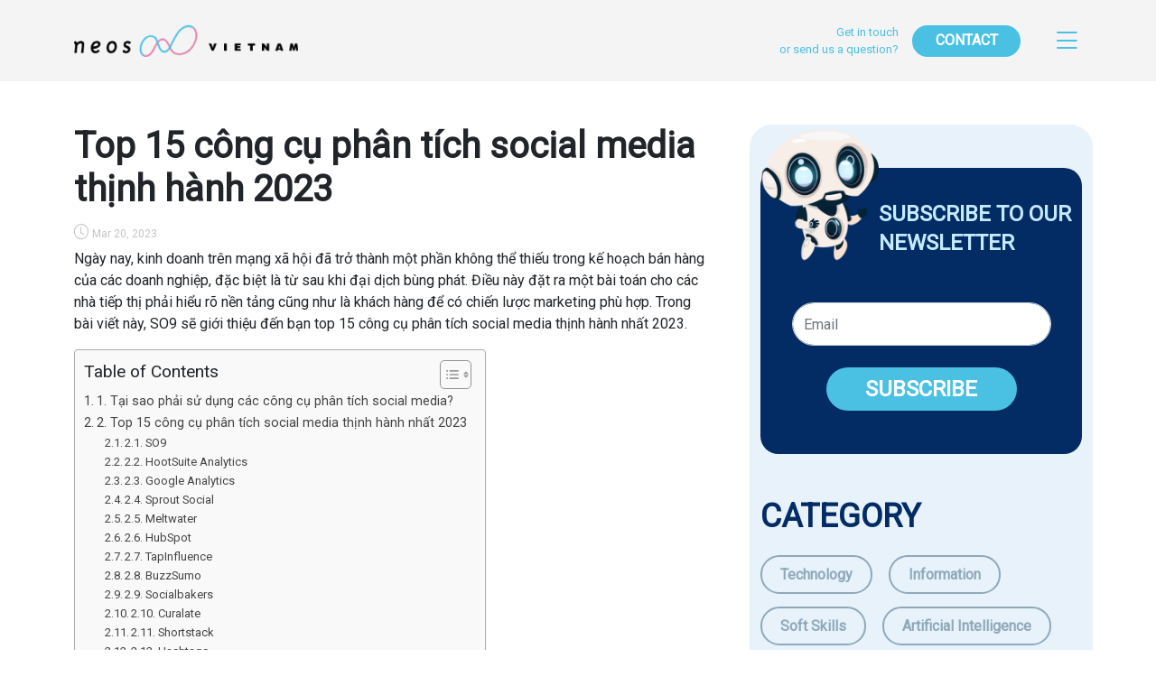

--- FILE ---
content_type: text/html; charset=UTF-8
request_url: https://blog.neoscorp.vn/top-15-cong-cu-phan-tich-social-media-thinh-hanh-2023/
body_size: 56797
content:
<!DOCTYPE html>
<html lang="en">

<head>
    <meta charset="UTF-8">
    <meta name="viewport" content="width=device-width, initial-scale=1.0">
    <title>Neos Blog | Top 15 công cụ phân tích social media thịnh hành 2023</title>
    <meta name='robots' content='max-image-preview:large' />
<link rel='dns-prefetch' href='//cdn.jsdelivr.net' />
<link rel='dns-prefetch' href='//stats.wp.com' />
<link rel='dns-prefetch' href='//fonts.googleapis.com' />
<script type="text/javascript">
window._wpemojiSettings = {"baseUrl":"https:\/\/s.w.org\/images\/core\/emoji\/14.0.0\/72x72\/","ext":".png","svgUrl":"https:\/\/s.w.org\/images\/core\/emoji\/14.0.0\/svg\/","svgExt":".svg","source":{"concatemoji":"https:\/\/blog.neoscorp.vn\/wp-includes\/js\/wp-emoji-release.min.js?ver=6.3.1"}};
/*! This file is auto-generated */
!function(i,n){var o,s,e;function c(e){try{var t={supportTests:e,timestamp:(new Date).valueOf()};sessionStorage.setItem(o,JSON.stringify(t))}catch(e){}}function p(e,t,n){e.clearRect(0,0,e.canvas.width,e.canvas.height),e.fillText(t,0,0);var t=new Uint32Array(e.getImageData(0,0,e.canvas.width,e.canvas.height).data),r=(e.clearRect(0,0,e.canvas.width,e.canvas.height),e.fillText(n,0,0),new Uint32Array(e.getImageData(0,0,e.canvas.width,e.canvas.height).data));return t.every(function(e,t){return e===r[t]})}function u(e,t,n){switch(t){case"flag":return n(e,"\ud83c\udff3\ufe0f\u200d\u26a7\ufe0f","\ud83c\udff3\ufe0f\u200b\u26a7\ufe0f")?!1:!n(e,"\ud83c\uddfa\ud83c\uddf3","\ud83c\uddfa\u200b\ud83c\uddf3")&&!n(e,"\ud83c\udff4\udb40\udc67\udb40\udc62\udb40\udc65\udb40\udc6e\udb40\udc67\udb40\udc7f","\ud83c\udff4\u200b\udb40\udc67\u200b\udb40\udc62\u200b\udb40\udc65\u200b\udb40\udc6e\u200b\udb40\udc67\u200b\udb40\udc7f");case"emoji":return!n(e,"\ud83e\udef1\ud83c\udffb\u200d\ud83e\udef2\ud83c\udfff","\ud83e\udef1\ud83c\udffb\u200b\ud83e\udef2\ud83c\udfff")}return!1}function f(e,t,n){var r="undefined"!=typeof WorkerGlobalScope&&self instanceof WorkerGlobalScope?new OffscreenCanvas(300,150):i.createElement("canvas"),a=r.getContext("2d",{willReadFrequently:!0}),o=(a.textBaseline="top",a.font="600 32px Arial",{});return e.forEach(function(e){o[e]=t(a,e,n)}),o}function t(e){var t=i.createElement("script");t.src=e,t.defer=!0,i.head.appendChild(t)}"undefined"!=typeof Promise&&(o="wpEmojiSettingsSupports",s=["flag","emoji"],n.supports={everything:!0,everythingExceptFlag:!0},e=new Promise(function(e){i.addEventListener("DOMContentLoaded",e,{once:!0})}),new Promise(function(t){var n=function(){try{var e=JSON.parse(sessionStorage.getItem(o));if("object"==typeof e&&"number"==typeof e.timestamp&&(new Date).valueOf()<e.timestamp+604800&&"object"==typeof e.supportTests)return e.supportTests}catch(e){}return null}();if(!n){if("undefined"!=typeof Worker&&"undefined"!=typeof OffscreenCanvas&&"undefined"!=typeof URL&&URL.createObjectURL&&"undefined"!=typeof Blob)try{var e="postMessage("+f.toString()+"("+[JSON.stringify(s),u.toString(),p.toString()].join(",")+"));",r=new Blob([e],{type:"text/javascript"}),a=new Worker(URL.createObjectURL(r),{name:"wpTestEmojiSupports"});return void(a.onmessage=function(e){c(n=e.data),a.terminate(),t(n)})}catch(e){}c(n=f(s,u,p))}t(n)}).then(function(e){for(var t in e)n.supports[t]=e[t],n.supports.everything=n.supports.everything&&n.supports[t],"flag"!==t&&(n.supports.everythingExceptFlag=n.supports.everythingExceptFlag&&n.supports[t]);n.supports.everythingExceptFlag=n.supports.everythingExceptFlag&&!n.supports.flag,n.DOMReady=!1,n.readyCallback=function(){n.DOMReady=!0}}).then(function(){return e}).then(function(){var e;n.supports.everything||(n.readyCallback(),(e=n.source||{}).concatemoji?t(e.concatemoji):e.wpemoji&&e.twemoji&&(t(e.twemoji),t(e.wpemoji)))}))}((window,document),window._wpemojiSettings);
</script>
<style type="text/css">
img.wp-smiley,
img.emoji {
	display: inline !important;
	border: none !important;
	box-shadow: none !important;
	height: 1em !important;
	width: 1em !important;
	margin: 0 0.07em !important;
	vertical-align: -0.1em !important;
	background: none !important;
	padding: 0 !important;
}
</style>
	<link rel='stylesheet' id='wp-block-library-css' href='https://blog.neoscorp.vn/wp-includes/css/dist/block-library/style.min.css?ver=6.3.1' type='text/css' media='all' />
<style id='wp-block-library-inline-css' type='text/css'>
.has-text-align-justify{text-align:justify;}
</style>
<link rel='stylesheet' id='jetpack-videopress-video-block-view-css' href='https://blog.neoscorp.vn/wp-content/plugins/jetpack/jetpack_vendor/automattic/jetpack-videopress/build/block-editor/blocks/video/view.css?minify=false&#038;ver=34ae973733627b74a14e' type='text/css' media='all' />
<link rel='stylesheet' id='mediaelement-css' href='https://blog.neoscorp.vn/wp-includes/js/mediaelement/mediaelementplayer-legacy.min.css?ver=4.2.17' type='text/css' media='all' />
<link rel='stylesheet' id='wp-mediaelement-css' href='https://blog.neoscorp.vn/wp-includes/js/mediaelement/wp-mediaelement.min.css?ver=6.3.1' type='text/css' media='all' />
<style id='classic-theme-styles-inline-css' type='text/css'>
/*! This file is auto-generated */
.wp-block-button__link{color:#fff;background-color:#32373c;border-radius:9999px;box-shadow:none;text-decoration:none;padding:calc(.667em + 2px) calc(1.333em + 2px);font-size:1.125em}.wp-block-file__button{background:#32373c;color:#fff;text-decoration:none}
</style>
<style id='global-styles-inline-css' type='text/css'>
body{--wp--preset--color--black: #000000;--wp--preset--color--cyan-bluish-gray: #abb8c3;--wp--preset--color--white: #ffffff;--wp--preset--color--pale-pink: #f78da7;--wp--preset--color--vivid-red: #cf2e2e;--wp--preset--color--luminous-vivid-orange: #ff6900;--wp--preset--color--luminous-vivid-amber: #fcb900;--wp--preset--color--light-green-cyan: #7bdcb5;--wp--preset--color--vivid-green-cyan: #00d084;--wp--preset--color--pale-cyan-blue: #8ed1fc;--wp--preset--color--vivid-cyan-blue: #0693e3;--wp--preset--color--vivid-purple: #9b51e0;--wp--preset--gradient--vivid-cyan-blue-to-vivid-purple: linear-gradient(135deg,rgba(6,147,227,1) 0%,rgb(155,81,224) 100%);--wp--preset--gradient--light-green-cyan-to-vivid-green-cyan: linear-gradient(135deg,rgb(122,220,180) 0%,rgb(0,208,130) 100%);--wp--preset--gradient--luminous-vivid-amber-to-luminous-vivid-orange: linear-gradient(135deg,rgba(252,185,0,1) 0%,rgba(255,105,0,1) 100%);--wp--preset--gradient--luminous-vivid-orange-to-vivid-red: linear-gradient(135deg,rgba(255,105,0,1) 0%,rgb(207,46,46) 100%);--wp--preset--gradient--very-light-gray-to-cyan-bluish-gray: linear-gradient(135deg,rgb(238,238,238) 0%,rgb(169,184,195) 100%);--wp--preset--gradient--cool-to-warm-spectrum: linear-gradient(135deg,rgb(74,234,220) 0%,rgb(151,120,209) 20%,rgb(207,42,186) 40%,rgb(238,44,130) 60%,rgb(251,105,98) 80%,rgb(254,248,76) 100%);--wp--preset--gradient--blush-light-purple: linear-gradient(135deg,rgb(255,206,236) 0%,rgb(152,150,240) 100%);--wp--preset--gradient--blush-bordeaux: linear-gradient(135deg,rgb(254,205,165) 0%,rgb(254,45,45) 50%,rgb(107,0,62) 100%);--wp--preset--gradient--luminous-dusk: linear-gradient(135deg,rgb(255,203,112) 0%,rgb(199,81,192) 50%,rgb(65,88,208) 100%);--wp--preset--gradient--pale-ocean: linear-gradient(135deg,rgb(255,245,203) 0%,rgb(182,227,212) 50%,rgb(51,167,181) 100%);--wp--preset--gradient--electric-grass: linear-gradient(135deg,rgb(202,248,128) 0%,rgb(113,206,126) 100%);--wp--preset--gradient--midnight: linear-gradient(135deg,rgb(2,3,129) 0%,rgb(40,116,252) 100%);--wp--preset--font-size--small: 13px;--wp--preset--font-size--medium: 20px;--wp--preset--font-size--large: 36px;--wp--preset--font-size--x-large: 42px;--wp--preset--spacing--20: 0.44rem;--wp--preset--spacing--30: 0.67rem;--wp--preset--spacing--40: 1rem;--wp--preset--spacing--50: 1.5rem;--wp--preset--spacing--60: 2.25rem;--wp--preset--spacing--70: 3.38rem;--wp--preset--spacing--80: 5.06rem;--wp--preset--shadow--natural: 6px 6px 9px rgba(0, 0, 0, 0.2);--wp--preset--shadow--deep: 12px 12px 50px rgba(0, 0, 0, 0.4);--wp--preset--shadow--sharp: 6px 6px 0px rgba(0, 0, 0, 0.2);--wp--preset--shadow--outlined: 6px 6px 0px -3px rgba(255, 255, 255, 1), 6px 6px rgba(0, 0, 0, 1);--wp--preset--shadow--crisp: 6px 6px 0px rgba(0, 0, 0, 1);}:where(.is-layout-flex){gap: 0.5em;}:where(.is-layout-grid){gap: 0.5em;}body .is-layout-flow > .alignleft{float: left;margin-inline-start: 0;margin-inline-end: 2em;}body .is-layout-flow > .alignright{float: right;margin-inline-start: 2em;margin-inline-end: 0;}body .is-layout-flow > .aligncenter{margin-left: auto !important;margin-right: auto !important;}body .is-layout-constrained > .alignleft{float: left;margin-inline-start: 0;margin-inline-end: 2em;}body .is-layout-constrained > .alignright{float: right;margin-inline-start: 2em;margin-inline-end: 0;}body .is-layout-constrained > .aligncenter{margin-left: auto !important;margin-right: auto !important;}body .is-layout-constrained > :where(:not(.alignleft):not(.alignright):not(.alignfull)){max-width: var(--wp--style--global--content-size);margin-left: auto !important;margin-right: auto !important;}body .is-layout-constrained > .alignwide{max-width: var(--wp--style--global--wide-size);}body .is-layout-flex{display: flex;}body .is-layout-flex{flex-wrap: wrap;align-items: center;}body .is-layout-flex > *{margin: 0;}body .is-layout-grid{display: grid;}body .is-layout-grid > *{margin: 0;}:where(.wp-block-columns.is-layout-flex){gap: 2em;}:where(.wp-block-columns.is-layout-grid){gap: 2em;}:where(.wp-block-post-template.is-layout-flex){gap: 1.25em;}:where(.wp-block-post-template.is-layout-grid){gap: 1.25em;}.has-black-color{color: var(--wp--preset--color--black) !important;}.has-cyan-bluish-gray-color{color: var(--wp--preset--color--cyan-bluish-gray) !important;}.has-white-color{color: var(--wp--preset--color--white) !important;}.has-pale-pink-color{color: var(--wp--preset--color--pale-pink) !important;}.has-vivid-red-color{color: var(--wp--preset--color--vivid-red) !important;}.has-luminous-vivid-orange-color{color: var(--wp--preset--color--luminous-vivid-orange) !important;}.has-luminous-vivid-amber-color{color: var(--wp--preset--color--luminous-vivid-amber) !important;}.has-light-green-cyan-color{color: var(--wp--preset--color--light-green-cyan) !important;}.has-vivid-green-cyan-color{color: var(--wp--preset--color--vivid-green-cyan) !important;}.has-pale-cyan-blue-color{color: var(--wp--preset--color--pale-cyan-blue) !important;}.has-vivid-cyan-blue-color{color: var(--wp--preset--color--vivid-cyan-blue) !important;}.has-vivid-purple-color{color: var(--wp--preset--color--vivid-purple) !important;}.has-black-background-color{background-color: var(--wp--preset--color--black) !important;}.has-cyan-bluish-gray-background-color{background-color: var(--wp--preset--color--cyan-bluish-gray) !important;}.has-white-background-color{background-color: var(--wp--preset--color--white) !important;}.has-pale-pink-background-color{background-color: var(--wp--preset--color--pale-pink) !important;}.has-vivid-red-background-color{background-color: var(--wp--preset--color--vivid-red) !important;}.has-luminous-vivid-orange-background-color{background-color: var(--wp--preset--color--luminous-vivid-orange) !important;}.has-luminous-vivid-amber-background-color{background-color: var(--wp--preset--color--luminous-vivid-amber) !important;}.has-light-green-cyan-background-color{background-color: var(--wp--preset--color--light-green-cyan) !important;}.has-vivid-green-cyan-background-color{background-color: var(--wp--preset--color--vivid-green-cyan) !important;}.has-pale-cyan-blue-background-color{background-color: var(--wp--preset--color--pale-cyan-blue) !important;}.has-vivid-cyan-blue-background-color{background-color: var(--wp--preset--color--vivid-cyan-blue) !important;}.has-vivid-purple-background-color{background-color: var(--wp--preset--color--vivid-purple) !important;}.has-black-border-color{border-color: var(--wp--preset--color--black) !important;}.has-cyan-bluish-gray-border-color{border-color: var(--wp--preset--color--cyan-bluish-gray) !important;}.has-white-border-color{border-color: var(--wp--preset--color--white) !important;}.has-pale-pink-border-color{border-color: var(--wp--preset--color--pale-pink) !important;}.has-vivid-red-border-color{border-color: var(--wp--preset--color--vivid-red) !important;}.has-luminous-vivid-orange-border-color{border-color: var(--wp--preset--color--luminous-vivid-orange) !important;}.has-luminous-vivid-amber-border-color{border-color: var(--wp--preset--color--luminous-vivid-amber) !important;}.has-light-green-cyan-border-color{border-color: var(--wp--preset--color--light-green-cyan) !important;}.has-vivid-green-cyan-border-color{border-color: var(--wp--preset--color--vivid-green-cyan) !important;}.has-pale-cyan-blue-border-color{border-color: var(--wp--preset--color--pale-cyan-blue) !important;}.has-vivid-cyan-blue-border-color{border-color: var(--wp--preset--color--vivid-cyan-blue) !important;}.has-vivid-purple-border-color{border-color: var(--wp--preset--color--vivid-purple) !important;}.has-vivid-cyan-blue-to-vivid-purple-gradient-background{background: var(--wp--preset--gradient--vivid-cyan-blue-to-vivid-purple) !important;}.has-light-green-cyan-to-vivid-green-cyan-gradient-background{background: var(--wp--preset--gradient--light-green-cyan-to-vivid-green-cyan) !important;}.has-luminous-vivid-amber-to-luminous-vivid-orange-gradient-background{background: var(--wp--preset--gradient--luminous-vivid-amber-to-luminous-vivid-orange) !important;}.has-luminous-vivid-orange-to-vivid-red-gradient-background{background: var(--wp--preset--gradient--luminous-vivid-orange-to-vivid-red) !important;}.has-very-light-gray-to-cyan-bluish-gray-gradient-background{background: var(--wp--preset--gradient--very-light-gray-to-cyan-bluish-gray) !important;}.has-cool-to-warm-spectrum-gradient-background{background: var(--wp--preset--gradient--cool-to-warm-spectrum) !important;}.has-blush-light-purple-gradient-background{background: var(--wp--preset--gradient--blush-light-purple) !important;}.has-blush-bordeaux-gradient-background{background: var(--wp--preset--gradient--blush-bordeaux) !important;}.has-luminous-dusk-gradient-background{background: var(--wp--preset--gradient--luminous-dusk) !important;}.has-pale-ocean-gradient-background{background: var(--wp--preset--gradient--pale-ocean) !important;}.has-electric-grass-gradient-background{background: var(--wp--preset--gradient--electric-grass) !important;}.has-midnight-gradient-background{background: var(--wp--preset--gradient--midnight) !important;}.has-small-font-size{font-size: var(--wp--preset--font-size--small) !important;}.has-medium-font-size{font-size: var(--wp--preset--font-size--medium) !important;}.has-large-font-size{font-size: var(--wp--preset--font-size--large) !important;}.has-x-large-font-size{font-size: var(--wp--preset--font-size--x-large) !important;}
.wp-block-navigation a:where(:not(.wp-element-button)){color: inherit;}
:where(.wp-block-post-template.is-layout-flex){gap: 1.25em;}:where(.wp-block-post-template.is-layout-grid){gap: 1.25em;}
:where(.wp-block-columns.is-layout-flex){gap: 2em;}:where(.wp-block-columns.is-layout-grid){gap: 2em;}
.wp-block-pullquote{font-size: 1.5em;line-height: 1.6;}
</style>
<link rel='stylesheet' id='wp-ulike-css' href='https://blog.neoscorp.vn/wp-content/plugins/wp-ulike/assets/css/wp-ulike.min.css?ver=4.6.8' type='text/css' media='all' />
<link rel='stylesheet' id='ez-toc-css' href='https://blog.neoscorp.vn/wp-content/plugins/easy-table-of-contents/assets/css/screen.min.css?ver=2.0.76' type='text/css' media='all' />
<style id='ez-toc-inline-css' type='text/css'>
div#ez-toc-container .ez-toc-title {font-size: 120%;}div#ez-toc-container .ez-toc-title {font-weight: 500;}div#ez-toc-container ul li , div#ez-toc-container ul li a {font-size: 95%;}div#ez-toc-container ul li , div#ez-toc-container ul li a {font-weight: 500;}div#ez-toc-container nav ul ul li {font-size: 90%;}
.ez-toc-container-direction {direction: ltr;}.ez-toc-counter ul{counter-reset: item ;}.ez-toc-counter nav ul li a::before {content: counters(item, '.', decimal) '. ';display: inline-block;counter-increment: item;flex-grow: 0;flex-shrink: 0;margin-right: .2em; float: left; }.ez-toc-widget-direction {direction: ltr;}.ez-toc-widget-container ul{counter-reset: item ;}.ez-toc-widget-container nav ul li a::before {content: counters(item, '.', decimal) '. ';display: inline-block;counter-increment: item;flex-grow: 0;flex-shrink: 0;margin-right: .2em; float: left; }
</style>
<link rel='stylesheet' id='icons-css' href='https://cdn.jsdelivr.net/npm/bootstrap-icons@1.5.0/font/bootstrap-icons.css?ver=6.3.1' type='text/css' media='all' />
<link rel='stylesheet' id='bootstrap-css' href='https://cdn.jsdelivr.net/npm/bootstrap@5.1.0/dist/css/bootstrap.min.css?ver=6.3.1' type='text/css' media='all' />
<link rel='stylesheet' id='fonts-css' href='https://fonts.googleapis.com/css?family=Roboto&#038;ver=6.3.1' type='text/css' media='all' />
<link rel='stylesheet' id='style-css' href='https://blog.neoscorp.vn/wp-content/themes/neos-vietnam/style.css?ver=6.3.1' type='text/css' media='all' />
<link rel='stylesheet' id='jetpack_css-css' href='https://blog.neoscorp.vn/wp-content/plugins/jetpack/css/jetpack.css?ver=12.5' type='text/css' media='all' />
<script type='text/javascript' src='https://blog.neoscorp.vn/wp-includes/js/jquery/jquery.min.js?ver=3.7.0' id='jquery-core-js'></script>
<script type='text/javascript' src='https://blog.neoscorp.vn/wp-includes/js/jquery/jquery-migrate.min.js?ver=3.4.1' id='jquery-migrate-js'></script>
<script type='text/javascript' src='https://cdn.jsdelivr.net/npm/@popperjs/core@2.9.3/dist/umd/popper.min.js?ver=6.3.1' id='popper-js'></script>
<script type='text/javascript' src='https://cdn.jsdelivr.net/npm/bootstrap@5.1.0/dist/js/bootstrap.min.js?ver=6.3.1' id='bootstrap-js'></script>
<script type='text/javascript' src='https://blog.neoscorp.vn/wp-content/themes/neos-vietnam/js/default.js?ver=6.3.1' id='default-js'></script>
<link rel="https://api.w.org/" href="https://blog.neoscorp.vn/wp-json/" /><link rel="alternate" type="application/json" href="https://blog.neoscorp.vn/wp-json/wp/v2/posts/7645" /><link rel="EditURI" type="application/rsd+xml" title="RSD" href="https://blog.neoscorp.vn/xmlrpc.php?rsd" />
<meta name="generator" content="WordPress 6.3.1" />
<link rel="canonical" href="https://blog.neoscorp.vn/top-15-cong-cu-phan-tich-social-media-thinh-hanh-2023/" />
<link rel='shortlink' href='https://blog.neoscorp.vn/?p=7645' />
<link rel="alternate" type="application/json+oembed" href="https://blog.neoscorp.vn/wp-json/oembed/1.0/embed?url=https%3A%2F%2Fblog.neoscorp.vn%2Ftop-15-cong-cu-phan-tich-social-media-thinh-hanh-2023%2F" />
<link rel="alternate" type="text/xml+oembed" href="https://blog.neoscorp.vn/wp-json/oembed/1.0/embed?url=https%3A%2F%2Fblog.neoscorp.vn%2Ftop-15-cong-cu-phan-tich-social-media-thinh-hanh-2023%2F&#038;format=xml" />
	<style>img#wpstats{display:none}</style>
		<link rel="icon" href="https://blog.neoscorp.vn/wp-content/uploads/2021/10/favicon.png" sizes="32x32" />
<link rel="icon" href="https://blog.neoscorp.vn/wp-content/uploads/2021/10/favicon.png" sizes="192x192" />
<link rel="apple-touch-icon" href="https://blog.neoscorp.vn/wp-content/uploads/2021/10/favicon.png" />
<meta name="msapplication-TileImage" content="https://blog.neoscorp.vn/wp-content/uploads/2021/10/favicon.png" />
    <script>
        const THEME_ACTION_URI = "https://blog.neoscorp.vn/wp-content/themes/neos-vietnam/actions/"
    </script>
</head>

<body class="post-template-default single single-post postid-7645 single-format-standard wp-custom-logo">
        <header class="top-bar w-100 position fixed-top">
        <div class="container">
            <div class="d-flex align-items-center justify-content-between h-100">
                <a href="https://blog.neoscorp.vn/" class="custom-logo-link" rel="home"><img width="744" height="105" src="https://blog.neoscorp.vn/wp-content/uploads/2021/10/logo.png" class="custom-logo" alt="Neos Blog" decoding="async" fetchpriority="high" srcset="https://blog.neoscorp.vn/wp-content/uploads/2021/10/logo.png 744w, https://blog.neoscorp.vn/wp-content/uploads/2021/10/logo-300x42.png 300w" sizes="(max-width: 744px) 100vw, 744px" /></a>                <div class="d-flex align-items-center">
                    <div class="suggest-txt">Get in touch<br>or send us a question?</div>
                    <a class="contact-btn btn-hover" href="#contact">CONTACT</a>
                    <a class="menu-btn"><i class="bi bi-list"></i></a>
                </div>
            </div>
            <nav class="side-menu position-fixed top-0 end-0 h-100">
    <div class="text-end m-3">
        <a class="menu-close-btn text-light">&#10005;</a>
    </div>
    <div class="menu-container"><ul id="menu-primary" class="side-nav"><li id="menu-item-4356" class="menu-item menu-item-type-taxonomy menu-item-object-category menu-item-4356"><a href="https://blog.neoscorp.vn/category/technology/">Technology</a></li>
<li id="menu-item-4357" class="menu-item menu-item-type-taxonomy menu-item-object-category menu-item-4357"><a href="https://blog.neoscorp.vn/category/information/">Information</a></li>
<li id="menu-item-4358" class="menu-item menu-item-type-taxonomy menu-item-object-category menu-item-4358"><a href="https://blog.neoscorp.vn/category/soft-skills/">Soft Skills</a></li>
<li id="menu-item-4359" class="menu-item menu-item-type-taxonomy menu-item-object-category menu-item-4359"><a href="https://blog.neoscorp.vn/category/artificial-intelligence/">Artificial Intelligence</a></li>
<li id="menu-item-4360" class="menu-item menu-item-type-taxonomy menu-item-object-category menu-item-4360"><a href="https://blog.neoscorp.vn/category/human-of-neos-vietnam/">Human of Neos Vietnam</a></li>
<li id="menu-item-4361" class="menu-item menu-item-type-taxonomy menu-item-object-category menu-item-4361"><a href="https://blog.neoscorp.vn/category/japanese/">Japanese</a></li>
<li id="menu-item-7331" class="menu-item menu-item-type-taxonomy menu-item-object-category menu-item-7331"><a href="https://blog.neoscorp.vn/category/neos-news/">Neos News</a></li>
<li id="menu-item-4365" class="recruit-btn menu-item menu-item-type-post_type menu-item-object-page menu-item-4365"><a href="https://blog.neoscorp.vn/recruitment/">Recruitment</a></li>
</ul></div></nav>        </div>
    </header>
<div class="custom-content">
    <div class="container my-5">
        <div class="row">
            <div class="col-lg-8 pe-5">
                                        <h1 class="fw-bold">Top 15 công cụ phân tích social media thịnh hành 2023</h1>
                        <div class="row">
                            <div class="col-md-2">
                                <div class='post-date'><i class='fs-6 bi bi-clock me-1'></i>Mar 20, 2023</div>                            </div>
                            <div class="col-md-10">
                                                            </div>
                        </div>
                        
<p>Ngày nay, kinh doanh trên mạng xã hội đã trở thành một phần không thể thiếu trong kế hoạch bán hàng của các doanh nghiệp, đặc biệt là từ sau khi đại dịch bùng phát. Điều này đặt ra một bài toán cho các nhà tiếp thị phải hiểu rõ nền tảng cũng như là khách hàng để có chiến lược marketing phù hợp. Trong bài viết này, SO9 sẽ giới thiệu đến bạn top 15 công cụ phân tích social media thịnh hành nhất 2023.</p>



<div id="ez-toc-container" class="ez-toc-v2_0_76 counter-hierarchy ez-toc-counter ez-toc-grey ez-toc-container-direction">
<div class="ez-toc-title-container">
<p class="ez-toc-title" style="cursor:inherit">Table of Contents</p>
<span class="ez-toc-title-toggle"><a href="#" class="ez-toc-pull-right ez-toc-btn ez-toc-btn-xs ez-toc-btn-default ez-toc-toggle" aria-label="Toggle Table of Content"><span class="ez-toc-js-icon-con"><span class=""><span class="eztoc-hide" style="display:none;">Toggle</span><span class="ez-toc-icon-toggle-span"><svg style="fill: #999;color:#999" xmlns="http://www.w3.org/2000/svg" class="list-377408" width="20px" height="20px" viewBox="0 0 24 24" fill="none"><path d="M6 6H4v2h2V6zm14 0H8v2h12V6zM4 11h2v2H4v-2zm16 0H8v2h12v-2zM4 16h2v2H4v-2zm16 0H8v2h12v-2z" fill="currentColor"></path></svg><svg style="fill: #999;color:#999" class="arrow-unsorted-368013" xmlns="http://www.w3.org/2000/svg" width="10px" height="10px" viewBox="0 0 24 24" version="1.2" baseProfile="tiny"><path d="M18.2 9.3l-6.2-6.3-6.2 6.3c-.2.2-.3.4-.3.7s.1.5.3.7c.2.2.4.3.7.3h11c.3 0 .5-.1.7-.3.2-.2.3-.5.3-.7s-.1-.5-.3-.7zM5.8 14.7l6.2 6.3 6.2-6.3c.2-.2.3-.5.3-.7s-.1-.5-.3-.7c-.2-.2-.4-.3-.7-.3h-11c-.3 0-.5.1-.7.3-.2.2-.3.5-.3.7s.1.5.3.7z"/></svg></span></span></span></a></span></div>
<nav><ul class='ez-toc-list ez-toc-list-level-1 ' ><li class='ez-toc-page-1 ez-toc-heading-level-3'><a class="ez-toc-link ez-toc-heading-1" href="#1_Tai_sao_phai_su_dung_cac_cong_cu_phan_tich_social_media" >1. Tại sao phải sử dụng các công cụ phân tích social media?</a></li><li class='ez-toc-page-1 ez-toc-heading-level-3'><a class="ez-toc-link ez-toc-heading-2" href="#2_Top_15_cong_cu_phan_tich_social_media_thinh_hanh_nhat_2023" >2. Top 15 công cụ phân tích social media thịnh hành nhất 2023</a><ul class='ez-toc-list-level-4' ><li class='ez-toc-heading-level-4'><a class="ez-toc-link ez-toc-heading-3" href="#21_SO9" >2.1. SO9</a></li><li class='ez-toc-page-1 ez-toc-heading-level-4'><a class="ez-toc-link ez-toc-heading-4" href="#22_HootSuite_Analytics" >2.2. HootSuite Analytics</a></li><li class='ez-toc-page-1 ez-toc-heading-level-4'><a class="ez-toc-link ez-toc-heading-5" href="#23_Google_Analytics" >2.3. Google Analytics</a></li><li class='ez-toc-page-1 ez-toc-heading-level-4'><a class="ez-toc-link ez-toc-heading-6" href="#24_Sprout_Social" >2.4. Sprout Social</a></li><li class='ez-toc-page-1 ez-toc-heading-level-4'><a class="ez-toc-link ez-toc-heading-7" href="#25_Meltwater" >2.5. Meltwater</a></li><li class='ez-toc-page-1 ez-toc-heading-level-4'><a class="ez-toc-link ez-toc-heading-8" href="#26_HubSpot" >2.6. HubSpot</a></li><li class='ez-toc-page-1 ez-toc-heading-level-4'><a class="ez-toc-link ez-toc-heading-9" href="#27_TapInfluence" >2.7. TapInfluence</a></li><li class='ez-toc-page-1 ez-toc-heading-level-4'><a class="ez-toc-link ez-toc-heading-10" href="#28_BuzzSumo" >2.8. BuzzSumo</a></li><li class='ez-toc-page-1 ez-toc-heading-level-4'><a class="ez-toc-link ez-toc-heading-11" href="#29_Socialbakers" >2.9. Socialbakers</a></li><li class='ez-toc-page-1 ez-toc-heading-level-4'><a class="ez-toc-link ez-toc-heading-12" href="#210_Curalate" >2.10. Curalate</a></li><li class='ez-toc-page-1 ez-toc-heading-level-4'><a class="ez-toc-link ez-toc-heading-13" href="#211_Shortstack" >2.11. Shortstack</a></li><li class='ez-toc-page-1 ez-toc-heading-level-4'><a class="ez-toc-link ez-toc-heading-14" href="#212_Hashtags" >2.12. Hashtags</a></li><li class='ez-toc-page-1 ez-toc-heading-level-4'><a class="ez-toc-link ez-toc-heading-15" href="#213_Mentionlytics" >2.13. Mentionlytics</a></li><li class='ez-toc-page-1 ez-toc-heading-level-4'><a class="ez-toc-link ez-toc-heading-16" href="#214_BrandMentions" >2.14. BrandMentions</a></li></ul></li><li class='ez-toc-page-1 ez-toc-heading-level-3'><a class="ez-toc-link ez-toc-heading-17" href="#215_Brandwatch" >2.15. Brandwatch</a></li></ul></nav></div>
<h3 class="wp-block-heading"><span class="ez-toc-section" id="1_Tai_sao_phai_su_dung_cac_cong_cu_phan_tich_social_media"></span>1. Tại sao phải sử dụng các công cụ phân tích social media?<span class="ez-toc-section-end"></span></h3>



<p>Như đã nói ở trên, các công cụ phân tích social media giúp các marketer có thể xây dựng được chiến dịch marketing hiệu quả hơn nhờ việc:</p>



<ul><li>Tìm hiểu thói quen và hành vi của đối tượng mục tiêu</li><li>Phát hiện các xu hướng trên nền tảng và trong lĩnh vực kinh doanh của bạn</li><li>Đánh giá hiệu quả của các chiến dịch đã thực hiện để biết những điểm hiệu quả và không hiệu quả</li></ul>



<p>Tùy theo các công cụ phân tích social media lại có những tính năng riêng biệt mang đến cho các nhà tiếp thị nhưng nhìn chung chúng đều giúp nâng cao chất lượng của các hoạt động marketing. Trong phần tiếp theo, SO9 sẽ giới thiệu tới bạn top 15 công cụ với những tính năng cụ thể.</p>



<h3 class="wp-block-heading"><span class="ez-toc-section" id="2_Top_15_cong_cu_phan_tich_social_media_thinh_hanh_nhat_2023"></span>2. Top 15 công cụ phân tích social media thịnh hành nhất 2023<span class="ez-toc-section-end"></span></h3>



<h4 class="wp-block-heading"><span class="ez-toc-section" id="21_SO9"></span>2.1. SO9<span class="ez-toc-section-end"></span></h4>



<p>SO9 là một công cụ phân tích social media mới được ra mắt từ giữa năm 2022 nhưng nó đã chứng minh được tính ưu việt của nó. SO9 mang đến cho người dùng nhiều tính năng đặc sắc, trong đó nổi bật là công cụ phân tích social media. Với SO9, các doanh nghiệp có thể phân tích nền tảng và chọn ra những ý tưởng phù hợp với kênh của mình.</p>



<figure class="wp-block-image is-style-default"><img decoding="async" src="https://lh3.googleusercontent.com/8_qqbId37RJCKuf8PexLqy9wL0zdtUIym3G3dqnzan4aLEPTFvso5mJx6YmFU5ZOsnk0gk6IOC4sm4Cz-2HAM_Tw5WLvIiZF0CrEQpx1ZHq1KsgsfRpxvcW6wYppYLBe1dIx-cxocF2NTX1R2rQEamM" alt="" /></figure>



<p>Ngoài ra, SO9 cũng mang đến công cụ phân tích social media đưa ra insight khách hàng, từ đó giúp doanh nghiệp xây dựng được chiến lược tiếp thị nhắm đúng đối tượng và đạt hiệu quả cao hơn.</p>



<figure class="wp-block-image is-style-default"><img decoding="async" src="https://lh3.googleusercontent.com/zzgLwXCVIukM2FeLX4CiVKHnQLQcUMpOfuhPKpgSRYvFdsRtRcWHkUyNSPEoeUDbUCe2ewIwMvnJ5iLfVC5SjoUTpJ5_G3JTrzqLyPkmjjf7BfPa8U7uDIsUkT7XyluRdpB5mvP9FYl22SUsQIgwq7g" alt="" /></figure>



<p>Khác với các công cụ khác, SO9 được sản xuất và duy trì bởi người Việt nên bất kỳ khó khăn nào của khách hàng cũng được giải đáp tận tình nhất. Những USP sản phẩm riêng có này đã giúp SO9 trở thành một trong những công cụ phân tích social media hàng đầu cho doanh nghiệp Việt.</p>



<h4 class="wp-block-heading"><span class="ez-toc-section" id="22_HootSuite_Analytics"></span>2.2. HootSuite Analytics<span class="ez-toc-section-end"></span></h4>



<p>HootSuite Analytics là một công cụ phân tích social media hiệu quả giúp các thương hiệu đo lường và phân tích dữ liệu, đồng thời sắp xếp dữ liệu để chỉ ra các insight về khách hàng một cách nhanh chóng.</p>



<p>Với HootSuite Analytics, bạn có thể theo dõi tới 200 chỉ số liên quan đến các trang mạng xã hội của mình. Ngoài ra, bạn cũng có thể lập kế hoạch tiếp thị và lên lịch đăng bài trước trực tiếp từ công cụ này.</p>



<figure class="wp-block-image is-style-default"><img decoding="async" src="https://lh6.googleusercontent.com/oxnDakSBN49x8iWMnx9vng_qYJvaJrEjZ6JwIX4CQxyR0oZHJDCdZURWpNDfApi42r4COj-A5azopYtReqZHDBPE22x992iB4wLBZ9-_AS1EZXsHd5nGU0auW8rihJXpSNx6ZfDVr_FZju3bs3svZ2Y" alt="" /></figure>



<h4 class="wp-block-heading"><span class="ez-toc-section" id="23_Google_Analytics"></span>2.3. Google Analytics<span class="ez-toc-section-end"></span></h4>



<p>Google Analytics không chỉ là công cụ phân tích social media, mà còn theo dõi website cho bạn. Tuy nhiên, nó vẫn là một người trợ lý đắc lực giúp bạn theo dõi hiệu quả của các chiến dịch social media của thương hiệu mình.</p>



<p>Bạn có thể sử dụng Google Analytics để theo dõi ROI của các chiến dịch đã đầu tư trên mạng xã hội và xem lượng traffic đến website từ các kênh social là bao nhiêu. Nếu bạn có tài khoản Google, đây chắc chắn sẽ là sự lựa chọn hàng đầu cho bạn khi không phải sử dụng nhiều kiểu công cụ khác nhau. Tuy nhiên điểm yếu của nó là không đa dạng về chỉ số social media như các công cụ chuyên sâu.</p>



<figure class="wp-block-image is-style-default"><img decoding="async" src="https://lh4.googleusercontent.com/aAk-U7QXvRznQ4Poa1eK58P6VQcbRip8GUp7x_20EQYwN5wP9RbsJrxXMvcqyurTfDNZBEBjgD0d8YO-LzinVf4xM5h9zq_shotuAjbTdgvPcDFIheFK1RdAhciEKv25lSelKmkdXUsXEwY_pbqCZPw" alt="" /></figure>



<h4 class="wp-block-heading"><span class="ez-toc-section" id="24_Sprout_Social"></span>2.4. Sprout Social<span class="ez-toc-section-end"></span></h4>



<p>Sprout Social là một công cụ phân tích social media đa kênh được nhiều marketer ở khắp nơi trên thế giới tin dùng. Nó giúp các nhà tiếp thị so sánh hiệu suất của nhiều tài khoản mạng xã hội cùng một lúc. Từ giao diện của Sprout Social, bạn có thể theo dõi và kiểm tra số lần click, số lần hiển thị, lượng người theo dõi và mức độ tương tác của nhiều kênh khác nhau. Sau đó, công cụ này còn có thể tạo báo cáo tự động từ các mẫu có sẵn hoặc tùy chỉnh theo yêu cầu của doanh nghiệp.</p>



<p>Ngoài ra, nếu bạn đăng ký phiên bản nâng cao, công cụ này có thể cung cấp những insight cụ thể về nhân khẩu học của khách hàng, chiến dịch, thói quen người dùng và hơn thế nữa.</p>



<figure class="wp-block-image is-style-default"><img decoding="async" src="https://lh3.googleusercontent.com/w9mL5zwYg2u7vlnRLlCH6zLiQkAV8px4tsr4wH3m3c1J5_nDezZv7yPLUm7CN_9_uan0H8uQe2WGX4LbbdINkQ5qzV3zHg4lJwXQH32R0RuiZ1Ps-kCWJ5vbRByKSVKMMcNmka8tM79nV_fKg9erfcA" alt="" /></figure>



<h4 class="wp-block-heading"><span class="ez-toc-section" id="25_Meltwater"></span>2.5. Meltwater<span class="ez-toc-section-end"></span></h4>



<p>Công cụ phân tích social media Meltwater có thể giúp bạn theo dõi và phân tích phạm vi tiếp cận của thương hiệu trên các kênh mạng xã hội. Công cụ này sẽ thông báo cho bạn khi có người nhắc đến tên thương hiệu và cũng giúp bạn tìm được KOL nào sẽ phù hợp nhất cho các chiến dịch social media marketing. Giống với sproutsocial, bạn cũng có thể xây dựng các mẫu báo cáo nhanh cho các kênh xã hội của mình.</p>



<figure class="wp-block-image is-style-default"><img decoding="async" src="https://lh6.googleusercontent.com/M74t9bqg4shtzHPfm12VjiNtygQlaTcNFF-wB2fcOKk_CUjob-HI6f_9zBt19KHoB8ocU6RTuMF7FejnfIh7qN6YxmaMT5pgIpw_4QT5CF7bcxzT-ZZQVlYHqLgUXtizw7RJ98VcTkUCv0JPKftgI7U" alt="social media analytics tools 1" /></figure>



<h4 class="wp-block-heading"><span class="ez-toc-section" id="26_HubSpot"></span>2.6. HubSpot<span class="ez-toc-section-end"></span></h4>



<p>HubSpot là công cụ phân tích social media cho phép bạn liên kết hiệu quả của các hoạt động social media trực tiếp với kết quả kinh doanh của doanh nghiệp.</p>



<p>HubSpot cũng hỗ trợ bạn theo dõi rất nhiều chỉ số social media quan trọng của kênh, vì vậy bạn có thể đánh giá hoạt động của các chiến dịch đang chạy và có những điều chỉnh phù hợp.</p>



<figure class="wp-block-image is-style-default"><img decoding="async" src="https://lh5.googleusercontent.com/SG9icqQLwQStqodUKAnBCazfDeVsGgkZDna3b8v5arCj8ZbIyu-FATfyCRAs0DbbXE7Phx3i1LqxVIRcRVn_9qwM1X-S41U-aJ06gn7gjUJc9-_WuMru_TTiABCmblUYdO3rc95dMKjB7dqpQYuUrSw" alt="" /></figure>



<h4 class="wp-block-heading"><span class="ez-toc-section" id="27_TapInfluence"></span>2.7. TapInfluence<span class="ez-toc-section-end"></span></h4>



<p>TapInfluence là một công cụ phân tích social media tuyệt vời để thực hiện KOL marketing. Nền tảng này sẽ cung cấp cho bạn những thông số quan trọng nhất như tỷ lệ tương tác, phạm vi tiếp cận và chi phí làm việc với một KOL.</p>



<p>Nó giúp bạn đánh giá được xem việc hợp tác với một KOL có tác động như thế nào đối với thương hiệu của bạn hay và giúp bạn kiểm soát tốt hơn mối quan hệ và ROI của khoản đầu tư này.</p>



<figure class="wp-block-image is-style-default"><img decoding="async" src="https://lh3.googleusercontent.com/61rV69jhlWnbqGZXoojUo7T5_8u-am3Pw8zPUUxT-r0Hv3W2Kx6apHgJt2CKQKFdfNrSfxl3XqhSMXJ6m_AbEHc8USDrPgj3PxP4elsVdwKNVuUSzQgjLnxQJuv7mmM4lw6WqLBolgY73soIhZZXQ1s" alt="" /></figure>



<h4 class="wp-block-heading"><span class="ez-toc-section" id="28_BuzzSumo"></span>2.8. BuzzSumo<span class="ez-toc-section-end"></span></h4>



<p>BuzzSumo là một công cụ phân tích social media hữu hiệu để theo dõi các từ khóa có liên quan đến thương hiệu trên các mạng xã hội và báo cáo lại một cách rõ ràng và trực quan.</p>



<p>BuzzSumo cũng giúp so sánh hiệu suất social media so với các đối thủ cạnh tranh cùng lĩnh vực kinh doanh, cho bạn biết vị trí của thương hiệu mình trong ngành. Bạn cũng có thể tìm hiểu sâu hơn về các yếu tố cấu thành nên social media content như tiêu đề và độ dài,&#8230; Từ đó, bạn sẽ biết được cách cải thiện những hoạt động đang và sẽ diễn ra của doanh nghiệp mình.</p>



<figure class="wp-block-image is-style-rounded"><img decoding="async" src="https://lh4.googleusercontent.com/ijypZ8rt5wV2CkUI1oRmrN0MJmrcsjoZmyx20_y21Q16_idwPdT-n6dWSlpHbSd6doXILfv6jkRJXy-7KqIRzT3kBcWsZsNIIy6Z_Jhdnh_kemesf6D4vwgskJHUOTB99HMcHs3JebLsCjrhOnINAKU" alt="" /></figure>



<h4 class="wp-block-heading"><span class="ez-toc-section" id="29_Socialbakers"></span>2.9. Socialbakers<span class="ez-toc-section-end"></span></h4>



<p>Socialbakers là một công cụ phân tích social media sử dụng AI để thu thập insight khách hàng qua mạng xã hội. Ngoài ra, công cụ này còn hỗ trợ các marketer trong việc lập kế hoạch marketing trên Social Media và hiểu tất cả các chỉ số quan trọng từ các kênh truyền thông xã hội của bạn.</p>



<p>Bạn cũng có thể sử dụng công cụ này để giúp bạn theo dõi nền tảng và phát hiện những insight thú vị.</p>



<h4 class="wp-block-heading"><span class="ez-toc-section" id="210_Curalate"></span>2.10. Curalate<span class="ez-toc-section-end"></span></h4>



<p>Curalate là một công cụ phân tích social media mạnh mẽ đặc biệt dành cho các thương hiệu muốn kinh doanh trên mạng xã hội. Công cụ này giúp bạn đánh giá được xem sản phẩm nào đang nhận được quan tâm nhiều nhất và có doanh số cao nhất qua social media. Ngoài ra, nó cũng báo cho bạn các thông tin cụ thể về sản phẩm và chiến lược bán hàng trên mạng xã hội.</p>



<h4 class="wp-block-heading"><span class="ez-toc-section" id="211_Shortstack"></span>2.11. Shortstack<span class="ez-toc-section-end"></span></h4>



<p>Shortstack là một công cụ phân tích Social Media được tạo riêng cho các cuộc thi và chương trình giveaway của doanh nghiệp. Công cụ này giúp bạn phân tích hiệu quả của các cuộc thi được tổ chức trên mạng xã hội, từ số lượt tương tác, hoạt động phù hợp nhất với khán giả và cả cách có thể giúp bạn chọn người chiến thắng trong trò chơi.</p>



<p>Sử dụng Shortstack sẽ giúp marketer tiết kiệm được tương đối thời gian dành cho những công việc đơn giản.</p>



<h4 class="wp-block-heading"><span class="ez-toc-section" id="212_Hashtags"></span>2.12. Hashtags<span class="ez-toc-section-end"></span></h4>



<p>Hashtags không chỉ giúp bạn mở rộng phạm vi tiếp cận mà còn đóng vai trò là công cụ phân tích social media hữu hiệu. Công cụ này giúp bạn theo dõi hiệu suất của hashtag theo thời gian thực trên các bài đăng trên mạng xã hội, từ đó biết được thẻ nào phổ biến nhất.</p>



<h4 class="wp-block-heading"><span class="ez-toc-section" id="213_Mentionlytics"></span>2.13. Mentionlytics<span class="ez-toc-section-end"></span></h4>



<p>Mentionlytics là một công cụ phân tích social media hỗ trợ các marketer theo dõi danh tiếng thương hiệu của mình trên mạng xã hội.</p>



<p>Bạn có thể biết thêm nhiều điều thú vị về khách hàng của mình và suy nghĩ của mọi người về hình ảnh của thương hiệu. Nó sử AI và máy móc để thu thập dữ liệu từ những người dùng thực sự và theo dõi các chuyển đổi liên quan đến thương hiệu trực tuyến để bạn hiểu cảm xúc thực sự về thương hiệu của mình.</p>



<h4 class="wp-block-heading"><span class="ez-toc-section" id="214_BrandMentions"></span>2.14. BrandMentions<span class="ez-toc-section-end"></span></h4>



<p>BrandMentions là một công cụ phân tích social media giúp bạn theo dõi hình ảnh và danh tiếng thương hiệu của mình trên các nền tảng mạng xã hội. Nó cho phép bạn lắng nghe các cuộc trò chuyện về thương hiệu ở khắp mọi nơi trên không gian mạng xã hội rộng lớn.</p>



<h3 class="wp-block-heading"><span class="ez-toc-section" id="215_Brandwatch"></span>2.15. Brandwatch<span class="ez-toc-section-end"></span></h3>



<p>Cuối cùng là công cụ phân tích social media Brandwatch. Nó có thể theo dõi và phân tích dữ liệu từ hơn 95 triệu người dùng và cũng như các nền tảng. Bên cạnh đó, Brandwatch cung cấp cho các nhà tiếp thị 5 mẫu báo cáo phân tích kênh mạng xã hội vô cùng tiện lợi!</p>



<p>Bài viết đã tổng hợp lại top 15 công cụ phân tích social media thịnh hàng nhất 2023. Nếu bạn đang gặp khó khăn với việc xây dựng các trang mạng xã hội hiệu quả nhanh chóng, hãy dùng thử công cụ SO9 của chúng tôi. Chắc chắn hiệu quả của nó sẽ khiến bạn thuyết phục.</p>



<p></p>



<p>Nguồn bài viết: <a href="https://so9.vn/bai-viet/top-15-cong-cu-phan-tich-social-media-thinh-hanh-2023?utm_source=referal&amp;utm_medium=brandsvietnam&amp;utm_campaign=cong_cu_phan_tich_social_media">SO9</a></p>



<p>Link bài viết: https://www.brandsvietnam.com/congdong/topic/330398-Top-15-cong-cu-phan-tich-social-media-thinh-hanh-2023</p>
<p class="alert alert-info" role="alert">You need to login in order to like this post: <a href="http://blog.neoscorp.vn/wp-login.php?redirect_to=https://blog.neoscorp.vn/top-15-cong-cu-phan-tich-social-media-thinh-hanh-2023">click here</a></p>                <div class="fw-bold my-5 me-3 share-txt">
                    Share this:
                    <a class='mx-2 fs-2 social-logo' href='https://www.facebook.com/sharer/sharer.php?u=https://blog.neoscorp.vn/top-15-cong-cu-phan-tich-social-media-thinh-hanh-2023/' target='__blank'><i class="bi bi-facebook"></i></a>                </div>
                <div class="like-posts">
                    <p>YOU MIGHT ALSO LIKE</p>
                </div>
                <div class="row top3-post mt-4">
                                                <div class="col-md-5">
                                <a href="https://blog.neoscorp.vn/bien-dong-cong-nghe-2026-tu-thu-nghiem-den-trien-khai-thuc-te-viet-nam-san-sang-nam-bat-co-hoi/"><img class="w-100 top3-image" src="https://blog.neoscorp.vn/wp-content/themes/neos-vietnam/assets/images/default-image.png" loading="lazy"></a>
                                <div class="top3-title"><a class="post-title" href="https://blog.neoscorp.vn/bien-dong-cong-nghe-2026-tu-thu-nghiem-den-trien-khai-thuc-te-viet-nam-san-sang-nam-bat-co-hoi/">Biến Động Công Nghệ 2026: Từ Thử Nghiệm Đến Triển Khai Thực Tế – Việt Nam Sẵn Sàng Nắm Bắt Cơ Hội</a></div>
                                <div class='post-date'><i class='fs-6 bi bi-clock me-1'></i>Jan 12, 2026</div>                            </div>
                                                <div class="col-md-5">
                                <a href="https://blog.neoscorp.vn/agentforce-for-sales/"><img class="w-100 top3-image" src="https://blog.neoscorp.vn/wp-content/themes/neos-vietnam/assets/images/default-image.png" loading="lazy"></a>
                                <div class="top3-title"><a class="post-title" href="https://blog.neoscorp.vn/agentforce-for-sales/">Agentforce for Sales</a></div>
                                <div class='post-date'><i class='fs-6 bi bi-clock me-1'></i>Jan 10, 2026</div>                            </div>
                                    </div>
                            </div>
            <div class="col-lg-4 pt-5 right-bar">
                <div>
    <div class="right-sub-container w-100">
        <div>
            <div class="sub-txt d-flex align-items-center">
                <img width='131' height='149'  src='https://blog.neoscorp.vn/wp-content/themes/neos-vietnam/assets/images/robot.png' alt='robot' loading='lazy'>                <p>SUBSCRIBE TO
                    OUR NEWSLETTER</p>
            </div>
            <div>
                <form id="subscribe-form" method="POST" class="sub-form text-center h-100 mb-5 mx-2 pb-5">
                    <input hidden name="action" value="add">
                    <input name="email" class="mx-auto form-control" type="email" placeholder="Email" required><br>
                    <button id="sub-btn" class="btn mx-auto btn-hover-other">SUBSCRIBE</button>
                </form>
            </div>
        </div>
    </div>
    <div class="right-title">
        CATEGORY
        <!-- inline categories -->
        <nav class="inline-menu">
            <div class="mt-3"><ul id="menu-primary-1" class="inline-nav d-flex flex-wrap p-0"><li class="menu-item menu-item-type-taxonomy menu-item-object-category menu-item-4356"><a href="https://blog.neoscorp.vn/category/technology/">Technology</a></li>
<li class="menu-item menu-item-type-taxonomy menu-item-object-category menu-item-4357"><a href="https://blog.neoscorp.vn/category/information/">Information</a></li>
<li class="menu-item menu-item-type-taxonomy menu-item-object-category menu-item-4358"><a href="https://blog.neoscorp.vn/category/soft-skills/">Soft Skills</a></li>
<li class="menu-item menu-item-type-taxonomy menu-item-object-category menu-item-4359"><a href="https://blog.neoscorp.vn/category/artificial-intelligence/">Artificial Intelligence</a></li>
<li class="menu-item menu-item-type-taxonomy menu-item-object-category menu-item-4360"><a href="https://blog.neoscorp.vn/category/human-of-neos-vietnam/">Human of Neos Vietnam</a></li>
<li class="menu-item menu-item-type-taxonomy menu-item-object-category menu-item-4361"><a href="https://blog.neoscorp.vn/category/japanese/">Japanese</a></li>
<li class="menu-item menu-item-type-taxonomy menu-item-object-category menu-item-7331"><a href="https://blog.neoscorp.vn/category/neos-news/">Neos News</a></li>
<li class="recruit-btn menu-item menu-item-type-post_type menu-item-object-page menu-item-4365"><a href="https://blog.neoscorp.vn/recruitment/">Recruitment</a></li>
</ul></div>        </nav>
    </div>
    <div class="right-title mt-5">
        POPULAR
        <div class="mt-4">
                                <div class="mb-5">
                        <a href="https://blog.neoscorp.vn/doi-moi-sang-tao-bat-dau-tu-dau/"><img class="w-100 top3-image" src="https://blog.neoscorp.vn/wp-content/themes/neos-vietnam/assets/images/default-image.png" loading="lazy"></a>
                        <div class="top3-title"><a class="post-title" href="https://blog.neoscorp.vn/doi-moi-sang-tao-bat-dau-tu-dau/">Đổi mới sáng tạo bắt đầu từ đâu?</a></div>
                    </div>
                                <div class="mb-5">
                        <a href="https://blog.neoscorp.vn/bien-dong-cong-nghe-2026-tu-thu-nghiem-den-trien-khai-thuc-te-viet-nam-san-sang-nam-bat-co-hoi/"><img class="w-100 top3-image" src="https://blog.neoscorp.vn/wp-content/themes/neos-vietnam/assets/images/default-image.png" loading="lazy"></a>
                        <div class="top3-title"><a class="post-title" href="https://blog.neoscorp.vn/bien-dong-cong-nghe-2026-tu-thu-nghiem-den-trien-khai-thuc-te-viet-nam-san-sang-nam-bat-co-hoi/">Biến Động Công Nghệ 2026: Từ Thử Nghiệm Đến Triển Khai Thực Tế – Việt Nam Sẵn Sàng Nắm Bắt Cơ Hội</a></div>
                    </div>
                                <div class="mb-5">
                        <a href="https://blog.neoscorp.vn/agentforce-for-sales/"><img class="w-100 top3-image" src="https://blog.neoscorp.vn/wp-content/themes/neos-vietnam/assets/images/default-image.png" loading="lazy"></a>
                        <div class="top3-title"><a class="post-title" href="https://blog.neoscorp.vn/agentforce-for-sales/">Agentforce for Sales</a></div>
                    </div>
                    </div>
    </div>
</div>            </div>
        </div>
    </div>
</div>

<footer>
    <script type='text/javascript' id='wp_ulike-js-extra'>
/* <![CDATA[ */
var wp_ulike_params = {"ajax_url":"https:\/\/blog.neoscorp.vn\/wp-admin\/admin-ajax.php","notifications":"1"};
/* ]]> */
</script>
<script type='text/javascript' src='https://blog.neoscorp.vn/wp-content/plugins/wp-ulike/assets/js/wp-ulike.min.js?ver=4.6.8' id='wp_ulike-js'></script>
<script type='text/javascript' id='ez-toc-scroll-scriptjs-js-extra'>
/* <![CDATA[ */
var eztoc_smooth_local = {"scroll_offset":"30","add_request_uri":"","add_self_reference_link":""};
/* ]]> */
</script>
<script type='text/javascript' src='https://blog.neoscorp.vn/wp-content/plugins/easy-table-of-contents/assets/js/smooth_scroll.min.js?ver=2.0.76' id='ez-toc-scroll-scriptjs-js'></script>
<script type='text/javascript' src='https://blog.neoscorp.vn/wp-content/plugins/easy-table-of-contents/vendor/js-cookie/js.cookie.min.js?ver=2.2.1' id='ez-toc-js-cookie-js'></script>
<script type='text/javascript' src='https://blog.neoscorp.vn/wp-content/plugins/easy-table-of-contents/vendor/sticky-kit/jquery.sticky-kit.min.js?ver=1.9.2' id='ez-toc-jquery-sticky-kit-js'></script>
<script type='text/javascript' id='ez-toc-js-js-extra'>
/* <![CDATA[ */
var ezTOC = {"smooth_scroll":"1","visibility_hide_by_default":"","scroll_offset":"30","fallbackIcon":"<span class=\"\"><span class=\"eztoc-hide\" style=\"display:none;\">Toggle<\/span><span class=\"ez-toc-icon-toggle-span\"><svg style=\"fill: #999;color:#999\" xmlns=\"http:\/\/www.w3.org\/2000\/svg\" class=\"list-377408\" width=\"20px\" height=\"20px\" viewBox=\"0 0 24 24\" fill=\"none\"><path d=\"M6 6H4v2h2V6zm14 0H8v2h12V6zM4 11h2v2H4v-2zm16 0H8v2h12v-2zM4 16h2v2H4v-2zm16 0H8v2h12v-2z\" fill=\"currentColor\"><\/path><\/svg><svg style=\"fill: #999;color:#999\" class=\"arrow-unsorted-368013\" xmlns=\"http:\/\/www.w3.org\/2000\/svg\" width=\"10px\" height=\"10px\" viewBox=\"0 0 24 24\" version=\"1.2\" baseProfile=\"tiny\"><path d=\"M18.2 9.3l-6.2-6.3-6.2 6.3c-.2.2-.3.4-.3.7s.1.5.3.7c.2.2.4.3.7.3h11c.3 0 .5-.1.7-.3.2-.2.3-.5.3-.7s-.1-.5-.3-.7zM5.8 14.7l6.2 6.3 6.2-6.3c.2-.2.3-.5.3-.7s-.1-.5-.3-.7c-.2-.2-.4-.3-.7-.3h-11c-.3 0-.5.1-.7.3-.2.2-.3.5-.3.7s.1.5.3.7z\"\/><\/svg><\/span><\/span>","chamomile_theme_is_on":""};
/* ]]> */
</script>
<script type='text/javascript' src='https://blog.neoscorp.vn/wp-content/plugins/easy-table-of-contents/assets/js/front.min.js?ver=2.0.76-1757476150' id='ez-toc-js-js'></script>
<script defer type='text/javascript' src='https://stats.wp.com/e-202603.js' id='jetpack-stats-js'></script>
<script id="jetpack-stats-js-after" type="text/javascript">
_stq = window._stq || [];
_stq.push([ "view", {v:'ext',blog:'223231581',post:'7645',tz:'7',srv:'blog.neoscorp.vn',j:'1:12.5'} ]);
_stq.push([ "clickTrackerInit", "223231581", "7645" ]);
</script>
    <div class="footer-form" id="contact">
        <div class="container">
            <div class="row">
                <div class="col-md-4 pe-5 mb-4">
                    <p class="txt-1">Get in touch!</p>
                    <p class="txt-2">Any question, concern or ideas to share with us?</p>
                    <p class="txt-3">Fell free contact us and we will get back to you as soon as we can.</p>
                </div>
                <div class="col-md-8">
                    <form id="contact-form" method="POST">
                        <div class="d-flex flex-wrap">
                            <div class="form-check me-5">
                                <input class="form-check-input" type="radio" name="title" value="1" id="contact" checked>
                                <label class="form-check-label" for="contact">
                                    Contact cooperation
                                </label>
                            </div>
                            <div class="form-check">
                                <input class="form-check-input" type="radio" name="title" value="2" id="recruitment">
                                <label class="form-check-label" for="recruitment">
                                    Recruitment Information
                                </label>
                            </div>
                        </div>
                        <div class="row my-5">
                            <div class="col-xl-6">
                                <div class="simple-input">
                                    <label>Name:</label><br>
                                    <input class="form-control" name="name" type="text" pattern="^(?!\s*$).+" required>
                                </div>
                                <div class="simple-input">
                                    <label>Email:</label><br>
                                    <input class="form-control" name="email" type="email" required>
                                </div>
                            </div>
                            <div class="simple-input col-xl-6">
                                <label>Message:</label><br>
                                <textarea class="form-control" name="message" required></textarea>
                            </div>
                        </div>
                        <button id="contact-btn" class="btn send-btn btn-hover">SEND</button>
                    </form>
                </div>
            </div>
        </div>
    </div>
    <div class="footer-bar p-5">
        <div class="container h-100">
            <div class="row h-100">
                <div class="col-md-6 p-2 align-self-center">
                    <div class="w-100">
                        <a href="https://blog.neoscorp.vn"><img   class='footer-logo' src='https://blog.neoscorp.vn/wp-content/themes/neos-vietnam/assets/images/footer-logo.png' alt='footer-logo' loading='lazy'></a>
                    </div>
                </div>
                <div class="col-md-6 p-2 align-self-center text-center">
                    <div class="row">
                        <div class="col-md-6 p-2">
                            <a href="https://neoscorp.vn/vi/about" class="footer-btn mx-2">ABOUT US</a>
                            <a href="https://neoscorp.vn/vi/contact" class="footer-btn mx-2">CONTACT US</a>
                        </div>
                        <div class="col-md-6 p-2">
                            <a class='mx-2 fs-2 social-logo' href='https://www.youtube.com/channel/UCd3UKqwGI2ZhfQm11p6_swA' target='__blank'><i class="bi bi-youtube"></i></a><a class='mx-2 fs-2 social-logo' href='https://www.facebook.com/NeosVietnamInternational' target='__blank'><i class="bi bi-facebook"></i></a>                        </div>
                    </div>
                </div>
            </div>
        </div>
    </div>
</footer>
</body>

</html>

--- FILE ---
content_type: text/css
request_url: https://blog.neoscorp.vn/wp-content/themes/neos-vietnam/style.css?ver=6.3.1
body_size: 7642
content:
/* 
Theme Name: Neos Vietnam
Version: 1.0
Author: the Neos Vietnam team
Author URI: https://neoscorp.vn/
Description: Hello world
*/

body {
  font-family: "Roboto", sans-serif;
}

a {
  text-decoration: none;
  transition: 0.5s;
}

ul,
li {
  list-style-type: none;
}

.container {
  overflow-wrap: anywhere;
}

.btn-hover:hover {
  color: #ffffff !important;
  background: #022c63 !important;
}

.btn-hover-other:hover {
  color: #022c63 !important;
  background: #e5f0fb !important;
}

/* Menu */
.menu-container {
  margin-top: 50px;
  margin-left: 40px;
}
.side-menu {
  z-index: 999;
  width: 0;
  background: #022c63;
  transition: 0.5s;
}

.side-nav {
  list-style-type: none;
}

.side-nav li {
  margin-bottom: 40px;
}

.side-nav a {
  padding: 10px 20px 10px 20px;
  border: 1px solid #ffffff;
  box-sizing: border-box;
  border-radius: 30px;
  color: #ffffff;
  font-weight: bold;
  font-size: 16px;
  line-height: 19px;
}

.side-nav .current-menu-item a {
  background: #4ac1e3 !important;
  color: rgb(255, 255, 255) !important;
  border: 1px solid #4ac1e3;
}

.side-nav a:hover {
  background: #4ac1e3 !important;
  border: 1px solid #4ac1e3;
}

.side-nav .recruit-btn a {
  color: #022c63;
  background: #e5f0fb;
}

.menu-open {
  width: 400px;
}

.menu-close-btn {
  cursor: pointer;
  font-size: 33px;
}

/* Header */
.custom-logo {
  height: 35px;
  width: auto;
}

.top-bar {
  background: #f4f4f4;
}

.top-bar .container {
  height: 90px;
}

.suggest-txt {
  color: #4ac1e3;
  font-size: 13px;
  margin-right: 15px;
  text-align: end;
}

.contact-btn {
  width: 120px;
  height: 35px;
  border-radius: 25px;
  background: #4ac1e3;
  color: rgb(255, 255, 255);
  font-size: 16px;
  font-weight: bold;
  text-align: center;
  line-height: 33px;
  margin-right: 35px;
}

.menu-btn {
  color: #4ac1e3;
  cursor: pointer;
  font-size: 33px;
}

/* Post default */
.post-date {
  font-size: 12px;
  line-height: 32px;
  color: #c4c4c4;
  white-space: nowrap;
}

.post-title {
  color: #000000;
  font-weight: bold;
}

.post-title:hover {
  text-decoration: none;
  color: #4ac1e3;
}

/* Footer */
.footer-form {
  padding: 65px 0;
  background: #e5f0fb;
}

.footer-form .txt-1 {
  font-weight: bold;
  font-size: 18px;
  line-height: 21px;
  margin-bottom: 33px;
}

.footer-form .txt-2 {
  font-weight: 500;
  font-size: 48px;
  line-height: 56px;
  color: #022c63;
  margin-bottom: 40px;
}

.footer-form .txt-3 {
  font-size: 16px;
  line-height: 19px;
}

.footer-form .form-check input:checked {
  background: #4ac1e3;
  border-color: #7a7c7c;
}

.footer-form form {
  padding: 70px 35px;
  background: #ffffff;
  box-shadow: 0px 4px 30px rgba(74, 193, 227, 0.3);
  border-radius: 15px;
}

.footer-form .simple-input label {
  font-size: 14px;
  line-height: 26px;
  color: #c4c4c4;
}

.footer-form .simple-input input {
  background: #f4f4f4;
  border: 1px solid #e5e5e5;
  box-sizing: border-box;
  border-radius: 20px;
  width: 90%;
  height: 39px;
  margin-bottom: 12px;
  margin-top: 10px;
}

.footer-form .simple-input textarea {
  background: #f4f4f4;
  border: 1px solid #e5e5e5;
  box-sizing: border-box;
  border-radius: 20px;
  width: 100%;
  height: 135px;
}

.footer-form .send-btn {
  background: #4ac1e3;
  box-sizing: border-box;
  border-radius: 20px;
  font-weight: bold;
  font-size: 18px;
  line-height: 21px;
  color: #ffffff;
  padding: 9px 72px;
  cursor: pointer;
}

.footer-bar {
  /* height: 150px; */
  background: #022c63;
}

.footer-logo {
  width: 330px;
}

.social-logo {
  color: #c5e9ff;
}

.social-logo:hover {
  color: #4ac1e3;
}

.footer-btn {
  font-weight: bold;
  font-size: 18px;
  line-height: 40px;
  color: #c5e9ff;
  white-space: nowrap;
}

.footer-btn:hover {
  color: #4ac1e3;
}

/* Home page */
.custom-content {
  padding-top: 90px;
}

.inline-nav {
}

.inline-nav li {
  margin-right: 18px;
  margin-bottom: 30px;
}

.inline-nav a {
  color: #8fa9b9;
  padding: 10px 20px 10px 20px;
  border: 2px solid #8fa9b9;
  box-sizing: border-box;
  border-radius: 30px;
  font-weight: bold;
  font-size: 16px;
  line-height: 19px;
  transition: 0.5s;
}

.inline-nav a:hover {
  background: #4ac1e3;
  border: 2px solid #4ac1e3;
  color: #ffffff;
}

.top-post {
  margin-top: 85px;
}

.top-image {
  border-radius: 15px;
  object-fit: cover;
  height: 412px;
}

.top-tags {
  margin-bottom: 38px;
}

.top-tags .tag-icon {
  transform: scaleX(-1);
  color: #c4c4c4;
}

.top-tags a {
  font-size: 16px;
  line-height: 32px;
  color: #c4c4c4;
  margin-left: 10px;
  margin-right: 10px;
}

.top-tags a:hover {
  text-decoration: underline;
}

.top-title {
  font-size: 36px;
  line-height: 54px;
  margin-bottom: 27px;
}

.top-excerpt {
  font-size: 16px;
  line-height: 26px;
}

.category-title p {
  color: #022c63;
}

.category-title a {
  color: #7a7c7c !important;
}

.category-title a:hover {
  color: #ffffff !important;
}

/* top 3 posts */
.top3-post {
  margin-top: 85px;
}

.top3-image {
  height: 250px;
  border-radius: 15px;
  object-fit: cover;
}

.top3-title {
  margin-bottom: 24px;
  margin-top: 24px;
}

.top3-title a {
  font-size: 24px;
  line-height: 34px;
}

/* Subscribe */
.sub-container {
  /* height: 135px; */
  background: #022c63;
  border-radius: 15px;
  margin-top: 110px;
}

.sub-txt img {
  /* position: absolute;
  left: 35px;
  top: -85px; */
  transform: translate(20px, -45px);
}

.sub-txt p {
  margin-left: 30px;
  font-weight: bold;
  font-size: 24px;
  line-height: 32px;
  color: #c5e9ff;
}

.sub-form input {
  width: 287px;
  height: 48px;
  border-radius: 70px;
}

.sub-form button {
  width: 211px;
  height: 48px;
  border-radius: 80px;
  background: #4ac1e3;
  color: rgb(255, 255, 255);
  font-size: 24px;
  font-weight: bold;
  text-align: center;
  line-height: 35px;
}

/* Lastest posts */
.last-stories-txt h1 {
  white-space: nowrap;
  margin-top: 80px;
  font-weight: bold;
  font-size: 36px;
  line-height: 42px;
  color: #022c63;
}

.last-stories-txt span {
  border-bottom: 2px solid #022c63;
}

.last-posts-container .top-tags {
  margin-top: 20px;
  margin-bottom: 20px;
}

/* Custom pagination */
.custom-pagination {
  margin: 20px 0 40px 0;
}

.custom-pagination a,
.custom-pagination span {
  font-weight: bold;
  font-size: 24px;
  line-height: 40px;
  width: 43px;
  height: 43px;
  border-radius: 100%;
  border: 1px solid #7a7c7c;
  color: #7a7c7c;
  text-align: center;
  margin: 0 10px 0 10px;
}

.custom-pagination .current {
  border: 1px solid #4ac1e3;
  color: #ffffff;
  background: #4ac1e3;
}

.custom-pagination a:hover {
  border: 1px solid #4ac1e3;
  color: #ffffff;
  background: #4ac1e3;
}

/* Post area */
.share-txt {
  color: #c4c4c4;
  font-size: 18px;
  line-height: 32px;
}
.like-posts p {
  font-weight: bold;
  font-size: 36px;
  line-height: 42px;
  color: #022c63;
}

/* Right bar */
.right-bar {
  background: #e7f2fb;
  border-radius: 25px;
  height: fit-content;
}

.right-title {
  font-weight: bold;
  font-size: 36px;
  line-height: 42px;
  color: #022c63;
}

.right-title .inline-nav li {
  margin-bottom: 15px;
}

.right-sub-container {
  background: #022c63;
  border-radius: 20px;
}

.right-sub-container .sub-txt img {
  transform: translate(0px, -45px);
}

.right-sub-container .sub-txt p {
  margin-left: 0;
}

.right-sub-container form a {
  padding: 7px 41px;
}

/* Recruitment */
.recruit-title {
  font-weight: bold;
  font-size: 36px;
  line-height: 42px;
  color: #022c63;
}

@media only screen and (max-width: 600px) {
  .suggest-txt,
  .contact-btn {
    display: none;
  }
}

@media only screen and (max-width: 768px) {
  .footer-logo {
    width: -webkit-fill-available;
  }
}
